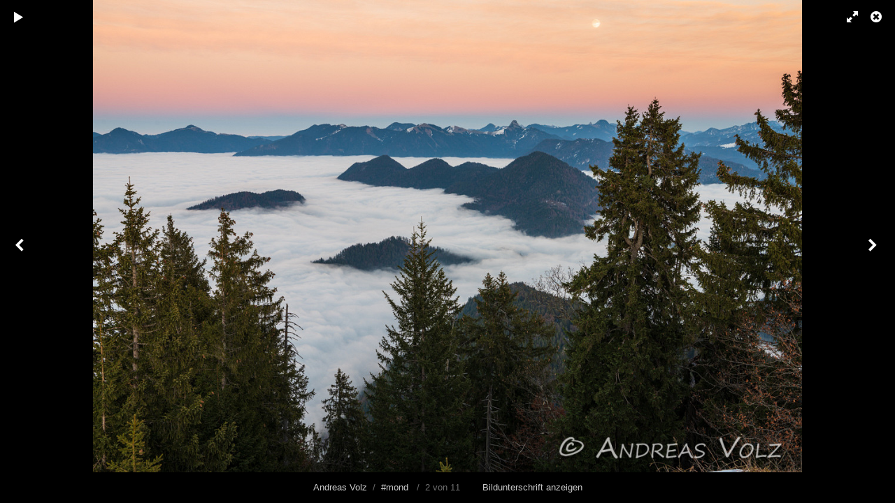

--- FILE ---
content_type: text/html; charset=UTF-8
request_url: http://s522872944.online.de/koken/tags/mond/content/landschaft2000/lightbox/
body_size: 2879
content:
<!DOCTYPE html>
<html class="k-source-content k-lens-content">
<head>
	<meta charset="utf-8">
	<meta name="viewport" content="width=device-width, initial-scale=1.0, maximum-scale=1.0" />
	
	<link rel="stylesheet" type="text/css" href="/koken/app/site/themes/common/css/lightbox.css?1.2.0" />
	<link id="koken_settings_css_link" rel="stylesheet" type="text/css" href="/koken/lightbox-settings.css.lens" />
<link rel="shortcut icon" href="/koken/images/favicon.gif" type="image/x-icon"><meta name="pinterest" content="nopin" description="Sorry, pinning of images is not permitted." /><link rel="stylesheet" href="/koken/storage/plugins/image-protector-8aad8046-67d9-2d65-cd95-c4e51b775923/plugin.css" type="text/css" />
	<link rel="canonical" href="https://volz-naturfoto.de/koken/tags/mond/content/landschaft2000/">
	<title>Landschaft2000.jpg - Andreas Volz</title>
	<meta property="og:site_name" content="Andreas Volz" />
	<meta property="og:type" content="website" />
	<meta property="og:url" content="https://volz-naturfoto.de/koken/tags/mond/content/landschaft2000/" />
	<meta property="og:title" content="Landschaft2000.jpg" />
	<meta property="og:description" content="Isartal Richtung Lenggries im Nebel - PicNo. la2000" />
	<meta property="og:image" content="https://volz-naturfoto.de/koken/storage/cache/images/003/085/Landschaft2000,medium_large.1607251796.jpg" />
	<meta property="og:image:width" content="800" />
	<meta property="og:image:height" content="533" />

	<!--[if IE]>
	<script src="/koken/app/site/themes/common/js/html5shiv.js"></script>
	<![endif]-->
	
	<script src="/assets/js/jquery.min.js" type="text/javascript"></script>
	<script>window.jQuery || document.write('<script src="/koken/app/site/themes/common/js/jquery.min.js"><\/script>')</script>
	<script src="/koken/koken.js?1.2.0"></script>
	<script>$K.location = $.extend($K.location, {"here":"\/tags\/mond\/content\/landschaft2000\/lightbox\/","parameters":{"page":1,"url":"\/tags\/mond\/content\/landschaft2000\/lightbox\/"},"page_class":"k-source-content k-lens-content"});</script>
	<link rel="alternate" type="application/atom+xml" title="Andreas Volz: All uploads" href="/koken/feed/content/recent.rss" />
	<link rel="alternate" type="application/atom+xml" title="Andreas Volz: Essays" href="/koken/feed/essays/recent.rss" />
	<link rel="alternate" type="application/atom+xml" title="Andreas Volz: Timeline" href="/koken/feed/timeline/recent.rss" />
</head>
<body id="k-lightbox" class="loading k-source-content k-lens-content">
	<div id="lbox">

	
	<a href="#" title="Lightbox schließen" id="lbox-bttn-close" class="ibutton"><i class="icon-remove-sign"></i></a>
	<a href="#" title="Vollbild Ansicht" id="lbox-bttn-fs" class="ibutton"><i class="icon-fullscreen"></i></a>
	<a href="#" title="Vollbild verlassen" id="lbox-bttn-ns" class="ibutton"><i class="icon-resize-small"></i></a>
	<div id="lnav" class="tnav">
	<a href="/koken/tags/mond/content/landschaft3541/lightbox/" class="k-link-lightbox" data-bind-to-key="left" title="Vorheriges ansehen">	<span class="ibutton"><i class="icon-angle-left"></i></span>
	</a>
	</div>
	<div id="tl_controls">
	<a href="#" id="lbox-bttn-play" class="ibutton" title="Bildergalerie starten">
	<i class="icon-play icon-large"></i>
	</a>
	<a href="#" id="lbox-bttn-pause" class="ibutton" title="Bildergalerie anhalten">
	<i class="icon-pause icon-large"></i>
	</a>
	
	<div id="lbox_share">
	<div class="lbox_toggle">
	<a href="#" id="lbox-bttn-share" class="ibutton" title="Teilen Sie das">
	<i class="icon-export-alt icon-large"></i>
	</a>
	<div id="lbox_share_menu">
	<ul class="social-links kshare">
	  <li><a href="https://twitter.com/intent/tweet?text=Landschaft2000.jpg&amp;url=https%3A%2F%2Fvolz-naturfoto.de%2Fkoken%2Ftags%2Fmond%2Fcontent%2Flandschaft2000%2F" class="ibutton share-twitter" data-koken-share="twitter" title="Teilen&nbsp;&quot;Landschaft2000.jpg&quot;&nbsp;auf&nbsp;Twitter"><i class="icon-twitter"></i></a></li><li><a href="https://www.facebook.com/sharer.php?u=https%3A%2F%2Fvolz-naturfoto.de%2Fkoken%2Ftags%2Fmond%2Fcontent%2Flandschaft2000%2F" class="ibutton share-facebook" data-koken-share="facebook" title="Teilen&nbsp;&quot;Landschaft2000.jpg&quot;&nbsp;auf&nbsp;Facebook"><i class="icon-facebook"></i></a></li><li><a href="http://pinterest.com/pin/create/button/?url=https%3A%2F%2Fvolz-naturfoto.de%2Fkoken%2Ftags%2Fmond%2Fcontent%2Flandschaft2000%2F&amp;description=Landschaft2000.jpg&amp;media=https%3A%2F%2Fvolz-naturfoto.de%2Fkoken%2Fstorage%2Fcache%2Fimages%2F003%2F085%2FLandschaft2000%2Flarge.1607251796.jpg" class="ibutton share-pinterest" data-koken-share="pinterest" title="Teilen&nbsp;&quot;Landschaft2000.jpg&quot;&nbsp;auf&nbsp;Pinterest"><i class="icon-pinterest"></i></a></li><li><a href="https://www.tumblr.com/widgets/share/tool?caption=%3Cp%3E%3Cstrong%3E%3Ca+href%3D%22https%3A%2F%2Fvolz-naturfoto.de%2Fkoken%2Ftags%2Fmond%2Fcontent%2Flandschaft2000%2F%22+title%3D%22Landschaft2000.jpg%22%3ELandschaft2000.jpg%3C%2Fa%3E%3C%2Fstrong%3E%3C%2Fp%3E%3Cp%3EIsartal+Richtung+Lenggries+im+Nebel+-+PicNo.+la2000%3C%2Fp%3E&amp;canonicalUrl=https%3A%2F%2Fvolz-naturfoto.de%2Fkoken%2Ftags%2Fmond%2Fcontent%2Flandschaft2000%2F&amp;posttype=photo&amp;content=https%3A%2F%2Fvolz-naturfoto.de%2Fkoken%2Fstorage%2Fcache%2Fimages%2F003%2F085%2FLandschaft2000%2Flarge.1607251796.jpg&amp;tags=abend,abendlicht,alpen,alps,bavaria,bayern,evening,isartal,isarwinkel,karwendel,landschaft,mond,naturfotografie,nebel" class="ibutton share-tumblr" data-koken-share="tumblr" title="Teilen&nbsp;&quot;Landschaft2000.jpg&quot;&nbsp;auf&nbsp;Tumblr"><i class="icon-tumblr"></i></a></li>	</ul>
	</div>
	</div>
	</div>
	</div>
	<div id="main">
	<div class="spinner_pos active"><div class="spinner"></div></div>
	<div id="content">
	
	<script>
	window.theContent = {"aspect_ratio":1.5,"id":3085,"presets":{"tiny":{"url":"https:\/\/volz-naturfoto.de\/koken\/storage\/cache\/images\/003\/085\/Landschaft2000,tiny.1607251796.jpg","hidpi_url":"https:\/\/volz-naturfoto.de\/koken\/storage\/cache\/images\/003\/085\/Landschaft2000,tiny.2x.1607251796.jpg","width":60,"height":40,"cropped":{"url":"https:\/\/volz-naturfoto.de\/koken\/storage\/cache\/images\/003\/085\/Landschaft2000,tiny.crop.1607251796.jpg","hidpi_url":"https:\/\/volz-naturfoto.de\/koken\/storage\/cache\/images\/003\/085\/Landschaft2000,tiny.crop.2x.1607251796.jpg","width":60,"height":60}},"small":{"url":"https:\/\/volz-naturfoto.de\/koken\/storage\/cache\/images\/003\/085\/Landschaft2000,small.1607251796.jpg","hidpi_url":"https:\/\/volz-naturfoto.de\/koken\/storage\/cache\/images\/003\/085\/Landschaft2000,small.2x.1607251796.jpg","width":100,"height":67,"cropped":{"url":"https:\/\/volz-naturfoto.de\/koken\/storage\/cache\/images\/003\/085\/Landschaft2000,small.crop.1607251796.jpg","hidpi_url":"https:\/\/volz-naturfoto.de\/koken\/storage\/cache\/images\/003\/085\/Landschaft2000,small.crop.2x.1607251796.jpg","width":100,"height":100}},"medium":{"url":"https:\/\/volz-naturfoto.de\/koken\/storage\/cache\/images\/003\/085\/Landschaft2000,medium.1607251796.jpg","hidpi_url":"https:\/\/volz-naturfoto.de\/koken\/storage\/cache\/images\/003\/085\/Landschaft2000,medium.2x.1607251796.jpg","width":480,"height":320,"cropped":{"url":"https:\/\/volz-naturfoto.de\/koken\/storage\/cache\/images\/003\/085\/Landschaft2000,medium.crop.1607251796.jpg","hidpi_url":"https:\/\/volz-naturfoto.de\/koken\/storage\/cache\/images\/003\/085\/Landschaft2000,medium.crop.2x.1607251796.jpg","width":480,"height":480}},"medium_large":{"url":"https:\/\/volz-naturfoto.de\/koken\/storage\/cache\/images\/003\/085\/Landschaft2000,medium_large.1607251796.jpg","hidpi_url":"https:\/\/volz-naturfoto.de\/koken\/storage\/cache\/images\/003\/085\/Landschaft2000,medium_large.2x.1607251796.jpg","width":800,"height":533,"cropped":{"url":"https:\/\/volz-naturfoto.de\/koken\/storage\/cache\/images\/003\/085\/Landschaft2000,medium_large.crop.1607251796.jpg","hidpi_url":"https:\/\/volz-naturfoto.de\/koken\/storage\/cache\/images\/003\/085\/Landschaft2000,medium_large.crop.2x.1607251796.jpg","width":800,"height":800}},"large":{"url":"https:\/\/volz-naturfoto.de\/koken\/storage\/cache\/images\/003\/085\/Landschaft2000,large.1607251796.jpg","hidpi_url":"https:\/\/volz-naturfoto.de\/koken\/storage\/cache\/images\/003\/085\/Landschaft2000,large.2x.1607251796.jpg","width":1024,"height":683,"cropped":{"url":"https:\/\/volz-naturfoto.de\/koken\/storage\/cache\/images\/003\/085\/Landschaft2000,large.crop.1607251796.jpg","hidpi_url":"https:\/\/volz-naturfoto.de\/koken\/storage\/cache\/images\/003\/085\/Landschaft2000,large.crop.2x.1607251796.jpg","width":800,"height":800}},"xlarge":{"url":"https:\/\/volz-naturfoto.de\/koken\/storage\/cache\/images\/003\/085\/Landschaft2000,xlarge.1607251796.jpg","hidpi_url":"https:\/\/volz-naturfoto.de\/koken\/storage\/cache\/images\/003\/085\/Landschaft2000,xlarge.2x.1607251796.jpg","width":1200,"height":800,"cropped":{"url":"https:\/\/volz-naturfoto.de\/koken\/storage\/cache\/images\/003\/085\/Landschaft2000,xlarge.crop.1607251796.jpg","hidpi_url":"https:\/\/volz-naturfoto.de\/koken\/storage\/cache\/images\/003\/085\/Landschaft2000,xlarge.crop.2x.1607251796.jpg","width":800,"height":800}},"huge":{"url":"https:\/\/volz-naturfoto.de\/koken\/storage\/cache\/images\/003\/085\/Landschaft2000,huge.1607251796.jpg","hidpi_url":"https:\/\/volz-naturfoto.de\/koken\/storage\/cache\/images\/003\/085\/Landschaft2000,huge.2x.1607251796.jpg","width":1200,"height":800,"cropped":{"url":"https:\/\/volz-naturfoto.de\/koken\/storage\/cache\/images\/003\/085\/Landschaft2000,huge.crop.1607251796.jpg","hidpi_url":"https:\/\/volz-naturfoto.de\/koken\/storage\/cache\/images\/003\/085\/Landschaft2000,huge.crop.2x.1607251796.jpg","width":800,"height":800}}},"file_type":"image","html":false,"visibility":{"raw":"public","clean":"Public"}};
	</script>
	<div class="caption" style="display:none">
	<strong></strong>
	&nbsp;
	Isartal Richtung Lenggries im Nebel - PicNo. la2000	</div>
	</div>
	</div>
	<div id="rnav" class="tnav">
	<a href="/koken/tags/mond/content/oberes-isartal-1/lightbox/" class="k-link-lightbox" data-bind-to-key="right" title="Nächstes ansehen">	<span class="ibutton"><i class="icon-angle-right"></i></span>
	</a>
	</div>
	<footer>
	<a href="/koken/" title="Andreas Volz" data-koken-internal>Andreas Volz</a>&nbsp;&nbsp;/&nbsp;&nbsp;<a href="/koken/tags/mond/content/" data-koken-internal>#mond</a>  &nbsp;&nbsp;/&nbsp;&nbsp;2 von 11 &nbsp;&nbsp;&nbsp;&nbsp;&nbsp;&nbsp;&nbsp;<span id="caption-bttns"><a class="btn-toggle show" href="#" title="Bildunterschrift anzeigen">Bildunterschrift anzeigen</a><a class="btn-toggle hide" href="#" title="Beschriftung ausblenden" style="display:none">Beschriftung ausblenden</a></span>
	</footer>
	
	</div> <!-- close lbox -->
	
	<script src="/koken/app/site/themes/common/js/jquery.pjax.js?1.2.0"></script>
	<script src="/koken/app/site/themes/common/js/lightbox.js?1.2.0"></script>
<script src="/koken/storage/plugins/image-protector-8aad8046-67d9-2d65-cd95-c4e51b775923/plugin.js"></script>
<script type="text/javascript">ImageProtect({
	size: '800',
	states: {
	menu: '1',
	overlay: '1',
	visibility: '1'
	},
	menu: {
	copyright: {
	message: 'Andreas Volz, all rights reserved',
	prepend: '1'
	},
	message: '',
	size: 11
	},
	theme: 'auto',
	shadow: '1',
	radius: '1',
	pinterest: '1'
});</script></body>
</html>


--- FILE ---
content_type: text/css;charset=UTF-8
request_url: http://s522872944.online.de/koken/lightbox-settings.css.lens
body_size: 906
content:
@import url(/koken/storage/themes/madison-2-13438c6b-ea84-12b3-7d6a-493e52e8ce0e/css/body/helvetica.css);@import url(/koken/storage/themes/madison-2-13438c6b-ea84-12b3-7d6a-493e52e8ce0e/css/black/lightbox.css);#content img{max-width:2048px}#lbox_share{display:none}

nav::after {rn   content:url(/koken/images/gdt-logo-aktuell-125px.png);rn}rnrna.textlink:link {font-weight:normal; color:black; text-decoration: underline}rna.textlink:visited {font-weight:normal; color:black; text-decoration: underline}rna.textlink:hover {color: #000099; text-decoration: underline;}rna.textlink:active {color: #353535; text-decoration: underline;}rnrna.competition:link {color: #000099; text-decoration: none}rna.competition:visited {color: #000099; text-decoration: none;}rna.competition:hover {color: #000099; text-decoration: underline;}rna.competition:active {color: #353535; text-decoration: underline;}